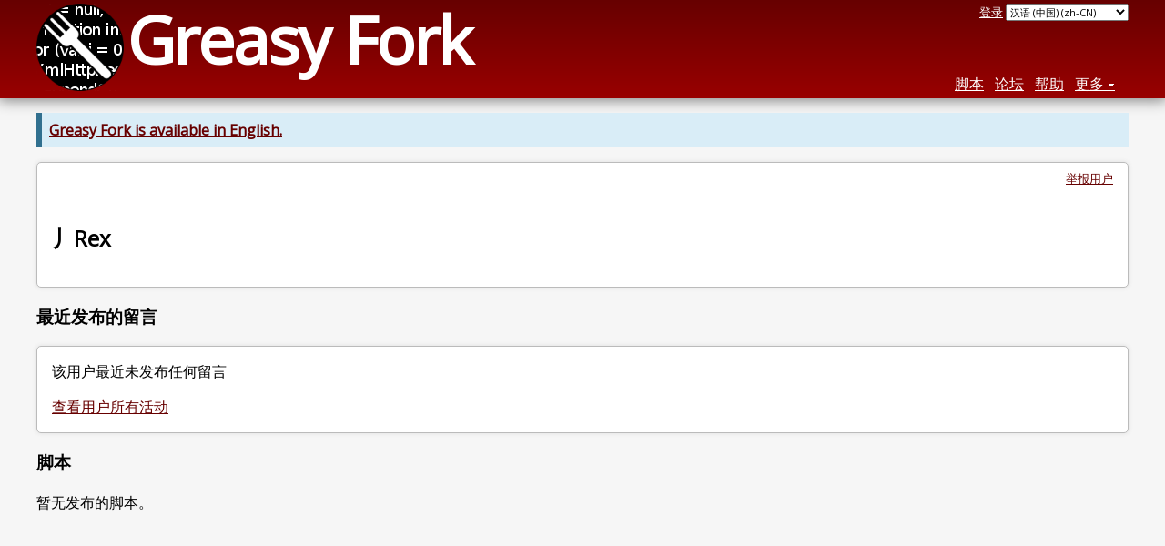

--- FILE ---
content_type: text/html; charset=utf-8
request_url: https://greasyfork.org/zh-CN/users/778968-%E4%B8%BFrex
body_size: 3420
content:
<!DOCTYPE html>
<html lang="zh-CN">
<head>
  <title>丿Rex</title>
  <meta name="description" value="Greasy Fork profile for 丿Rex">
  <meta name="viewport" content="width=device-width, initial-scale=1">
  
  <script src="/vite/assets/application-BMhopSqR.js" crossorigin="anonymous" type="module"></script><link rel="stylesheet" href="/vite/assets/application-DWPLadu-.css" media="screen" />
    <meta name="csrf-param" content="authenticity_token" />
<meta name="csrf-token" content="xiivObuLW6tXAVo-q7EUjac4WbpDBQqLkDiQcT5OEWGo3KOoc2yyZQ-Cx1BzaGWOd4JIVI3WY50PVyl0FMxwFw" />
    <meta name="clckd" content="bf6242cc3039bff31a7815dff8ee247b" />
    <meta name="lhverifycode" content="32dc01246faccb7f5b3cad5016dd5033" />
  <link rel="canonical" href="https://greasyfork.org/zh-CN/users/778968-%E4%B8%BFrex">
  <link rel="icon" href="/vite/assets/blacklogo16-DftkYuVe.png">
  <link rel="stylesheet" href="https://fonts.googleapis.com/css?family=Open+Sans&amp;display=swap" media="print" onload="this.media='all'; this.onload=null;">
<noscript><link rel="stylesheet" href="https://fonts.googleapis.com/css?family=Open+Sans&amp;display=swap"></noscript>

    <link rel="alternate" hreflang="x-default" href="/users/778968-%E4%B8%BFrex">
      <link rel="alternate" hreflang="ar" href="/ar/users/778968-%E4%B8%BFrex">
      <link rel="alternate" hreflang="be" href="/be/users/778968-%E4%B8%BFrex">
      <link rel="alternate" hreflang="bg" href="/bg/users/778968-%E4%B8%BFrex">
      <link rel="alternate" hreflang="ckb" href="/ckb/users/778968-%E4%B8%BFrex">
      <link rel="alternate" hreflang="cs" href="/cs/users/778968-%E4%B8%BFrex">
      <link rel="alternate" hreflang="da" href="/da/users/778968-%E4%B8%BFrex">
      <link rel="alternate" hreflang="de" href="/de/users/778968-%E4%B8%BFrex">
      <link rel="alternate" hreflang="el" href="/el/users/778968-%E4%B8%BFrex">
      <link rel="alternate" hreflang="en" href="/en/users/778968-%E4%B8%BFrex">
      <link rel="alternate" hreflang="eo" href="/eo/users/778968-%E4%B8%BFrex">
      <link rel="alternate" hreflang="es" href="/es/users/778968-%E4%B8%BFrex">
      <link rel="alternate" hreflang="es-419" href="/es-419/users/778968-%E4%B8%BFrex">
      <link rel="alternate" hreflang="fi" href="/fi/users/778968-%E4%B8%BFrex">
      <link rel="alternate" hreflang="fr" href="/fr/users/778968-%E4%B8%BFrex">
      <link rel="alternate" hreflang="fr-CA" href="/fr-CA/users/778968-%E4%B8%BFrex">
      <link rel="alternate" hreflang="he" href="/he/users/778968-%E4%B8%BFrex">
      <link rel="alternate" hreflang="hr" href="/hr/users/778968-%E4%B8%BFrex">
      <link rel="alternate" hreflang="hu" href="/hu/users/778968-%E4%B8%BFrex">
      <link rel="alternate" hreflang="id" href="/id/users/778968-%E4%B8%BFrex">
      <link rel="alternate" hreflang="it" href="/it/users/778968-%E4%B8%BFrex">
      <link rel="alternate" hreflang="ja" href="/ja/users/778968-%E4%B8%BFrex">
      <link rel="alternate" hreflang="ka" href="/ka/users/778968-%E4%B8%BFrex">
      <link rel="alternate" hreflang="ko" href="/ko/users/778968-%E4%B8%BFrex">
      <link rel="alternate" hreflang="mr" href="/mr/users/778968-%E4%B8%BFrex">
      <link rel="alternate" hreflang="nb" href="/nb/users/778968-%E4%B8%BFrex">
      <link rel="alternate" hreflang="nl" href="/nl/users/778968-%E4%B8%BFrex">
      <link rel="alternate" hreflang="pl" href="/pl/users/778968-%E4%B8%BFrex">
      <link rel="alternate" hreflang="pt-BR" href="/pt-BR/users/778968-%E4%B8%BFrex">
      <link rel="alternate" hreflang="ro" href="/ro/users/778968-%E4%B8%BFrex">
      <link rel="alternate" hreflang="ru" href="/ru/users/778968-%E4%B8%BFrex">
      <link rel="alternate" hreflang="sk" href="/sk/users/778968-%E4%B8%BFrex">
      <link rel="alternate" hreflang="sr" href="/sr/users/778968-%E4%B8%BFrex">
      <link rel="alternate" hreflang="sv" href="/sv/users/778968-%E4%B8%BFrex">
      <link rel="alternate" hreflang="th" href="/th/users/778968-%E4%B8%BFrex">
      <link rel="alternate" hreflang="tr" href="/tr/users/778968-%E4%B8%BFrex">
      <link rel="alternate" hreflang="uk" href="/uk/users/778968-%E4%B8%BFrex">
      <link rel="alternate" hreflang="ug" href="/ug/users/778968-%E4%B8%BFrex">
      <link rel="alternate" hreflang="vi" href="/vi/users/778968-%E4%B8%BFrex">
      <link rel="alternate" hreflang="zh-CN" href="/zh-CN/users/778968-%E4%B8%BFrex">
      <link rel="alternate" hreflang="zh-TW" href="/zh-TW/users/778968-%E4%B8%BFrex">

      <link rel="alternate" type="application/json" href="https://api.greasyfork.org/zh-CN/users/778968-%E4%B8%BFrex.json" >
      <link rel="alternate" type="application/javascript" href="https://api.greasyfork.org/zh-CN/users/778968-%E4%B8%BFrex.jsonp?callback=callback" >

  <link rel="search" href="/zh-CN/opensearch.xml" type="application/opensearchdescription+xml" title="Greasy Fork 搜索" hreflang="zh-CN">

    <!-- Global site tag (gtag.js) - Google Analytics -->
    <script async src="https://www.googletagmanager.com/gtag/js?id=G-7NMRNRYW7C"></script>
    <script>
      window.dataLayer = window.dataLayer || [];
      function gtag(){dataLayer.push(arguments);}
      gtag('js', new Date());
      gtag('config', 'G-7NMRNRYW7C', {
        'ad_method': 'ea',
        'ad_method_variant': 'zh-CN',
        'action': 'users/show'
      });
    </script>

    <script async src="https://media.ethicalads.io/media/client/ethicalads.min.js" onerror="if (typeof gtag !== 'undefined') { gtag('event', 'EthicalAds placement', { 'ea_campaign_type': '(error)' })};switchToEaFallback()"></script>

  
</head>
<body>

  <header id="main-header">
    <div class="width-constraint">
      <div id="site-name">
        <a href="/zh-CN"><img alt="" width="96" height="96" src="/vite/assets/blacklogo96-CxYTSM_T.png" /></a>
        <div id="site-name-text">
          <h1><a href="/zh-CN">Greasy Fork</a></h1>
        </div>
      </div>
      <div id="site-nav">
        <div id="nav-user-info">
            <span class="sign-in-link"><a rel="nofollow" href="/zh-CN/users/sign_in?return_to=%2Fzh-CN%2Fusers%2F778968-%25E4%25B8%25BFrex">登录</a></span>

                      <form class="language-selector" action="/users/778968-%E4%B8%BFrex">
              <select class="language-selector-locale" name="locale" data-translate-url="https://github.com/greasyfork-org/greasyfork/wiki/Translating-Greasy-Fork">
                    <option data-language-url="/ar/users/778968-%E4%B8%BFrex" value="ar">
                      阿拉伯语 (ar)
                    </option>
                    <option data-language-url="/be/users/778968-%E4%B8%BFrex" value="be">
                      白俄罗斯语 (be)
                    </option>
                    <option data-language-url="/bg/users/778968-%E4%B8%BFrex" value="bg">
                      保加利亚语 (bg)
                    </option>
                    <option data-language-url="/pl/users/778968-%E4%B8%BFrex" value="pl">
                      波兰语 (pl)
                    </option>
                    <option data-language-url="/ko/users/778968-%E4%B8%BFrex" value="ko">
                      朝鲜语 (ko)
                    </option>
                    <option data-language-url="/da/users/778968-%E4%B8%BFrex" value="da">
                      丹麦语 (da)
                    </option>
                    <option data-language-url="/de/users/778968-%E4%B8%BFrex" value="de">
                      德语 (de)
                    </option>
                    <option data-language-url="/ru/users/778968-%E4%B8%BFrex" value="ru">
                      俄语 (ru)
                    </option>
                    <option data-language-url="/fr/users/778968-%E4%B8%BFrex" value="fr">
                      法语 (fr)
                    </option>
                    <option data-language-url="/fr-CA/users/778968-%E4%B8%BFrex" value="fr-CA">
                      法语 (加拿大) (fr-CA)
                    </option>
                    <option data-language-url="/fi/users/778968-%E4%B8%BFrex" value="fi">
                      芬兰语 (fi)
                    </option>
                    <option data-language-url="/ka/users/778968-%E4%B8%BFrex" value="ka">
                      格鲁吉亚语 (ka)
                    </option>
                    <option data-language-url="/zh-TW/users/778968-%E4%B8%BFrex" value="zh-TW">
                      汉语 (台湾) (zh-TW)
                    </option>
                    <option data-language-url="/zh-CN/users/778968-%E4%B8%BFrex" value="zh-CN" selected>
                      汉语 (中国) (zh-CN)
                    </option>
                    <option data-language-url="/nl/users/778968-%E4%B8%BFrex" value="nl">
                      荷兰语 (nl)
                    </option>
                    <option data-language-url="/cs/users/778968-%E4%B8%BFrex" value="cs">
                      捷克语 (cs)
                    </option>
                    <option data-language-url="/hr/users/778968-%E4%B8%BFrex" value="hr">
                      克罗地亚语 (hr)
                    </option>
                    <option data-language-url="/ro/users/778968-%E4%B8%BFrex" value="ro">
                      罗马尼亚语 (ro)
                    </option>
                    <option data-language-url="/mr/users/778968-%E4%B8%BFrex" value="mr">
                      马拉提语 (mr)
                    </option>
                    <option data-language-url="/nb/users/778968-%E4%B8%BFrex" value="nb">
                      挪威布克莫尔语 (nb)
                    </option>
                    <option data-language-url="/pt-BR/users/778968-%E4%B8%BFrex" value="pt-BR">
                      葡萄牙语 (巴西) (pt-BR)
                    </option>
                    <option data-language-url="/ja/users/778968-%E4%B8%BFrex" value="ja">
                      日语 (ja)
                    </option>
                    <option data-language-url="/sv/users/778968-%E4%B8%BFrex" value="sv">
                      瑞典语 (sv)
                    </option>
                    <option data-language-url="/sr/users/778968-%E4%B8%BFrex" value="sr">
                      塞尔维亚语 (sr)
                    </option>
                    <option data-language-url="/eo/users/778968-%E4%B8%BFrex" value="eo">
                      世界语 (eo)
                    </option>
                    <option data-language-url="/sk/users/778968-%E4%B8%BFrex" value="sk">
                      斯洛伐克语 (sk)
                    </option>
                    <option data-language-url="/th/users/778968-%E4%B8%BFrex" value="th">
                      泰语 (th)
                    </option>
                    <option data-language-url="/tr/users/778968-%E4%B8%BFrex" value="tr">
                      土耳其语 (tr)
                    </option>
                    <option data-language-url="/ug/users/778968-%E4%B8%BFrex" value="ug">
                      维吾尔语 (ug)
                    </option>
                    <option data-language-url="/uk/users/778968-%E4%B8%BFrex" value="uk">
                      乌克兰语 (uk)
                    </option>
                    <option data-language-url="/es/users/778968-%E4%B8%BFrex" value="es">
                      西班牙语 (es)
                    </option>
                    <option data-language-url="/es-419/users/778968-%E4%B8%BFrex" value="es-419">
                      西班牙语 (es-419)
                    </option>
                    <option data-language-url="/he/users/778968-%E4%B8%BFrex" value="he">
                      希伯来语 (he)
                    </option>
                    <option data-language-url="/el/users/778968-%E4%B8%BFrex" value="el">
                      现代希腊语 (el)
                    </option>
                    <option data-language-url="/hu/users/778968-%E4%B8%BFrex" value="hu">
                      匈牙利语 (hu)
                    </option>
                    <option data-language-url="/it/users/778968-%E4%B8%BFrex" value="it">
                      意大利语 (it)
                    </option>
                    <option data-language-url="/id/users/778968-%E4%B8%BFrex" value="id">
                      印尼语 (id)
                    </option>
                    <option data-language-url="/en/users/778968-%E4%B8%BFrex" value="en">
                      英语 (en)
                    </option>
                    <option data-language-url="/vi/users/778968-%E4%B8%BFrex" value="vi">
                      越南语 (vi)
                    </option>
                    <option data-language-url="/ckb/users/778968-%E4%B8%BFrex" value="ckb">
                      کوردیی ناوەندی (ckb)
                    </option>
                <option value="help">Help us translate!</option>
              </select><input class="language-selector-submit" type="submit" value="→">
            </form>

        </div>
        <nav>
          <li class="scripts-index-link"><a href="/zh-CN/scripts">脚本</a></li>
            <li class="forum-link"><a href="/zh-CN/discussions">论坛</a></li>
          <li class="help-link"><a href="/zh-CN/help">帮助</a></li>
          <li class="with-submenu">
            <a href="#" onclick="return false">更多</a>
            <nav>
              <li><a href="/zh-CN/search">高级搜索</a></li>
              <li><a href="/zh-CN/users">用户列表</a></li>
              <li><a href="/zh-CN/scripts/libraries">库</a></li>
              <li><a href="/zh-CN/moderator_actions">管理日志</a></li>
            </nav>
          </li>
        </nav>
      </div>

      <div id="mobile-nav">
        <div class="mobile-nav-opener">☰</div>
        <nav class="collapsed">
          <li class="scripts-index-link"><a href="/zh-CN/scripts">脚本</a></li>
          <li class="forum-link"><a href="/zh-CN/discussions">论坛</a></li>
          <li class="help-link"><a href="/zh-CN/help">帮助</a></li>
          <li><a href="/zh-CN/search">高级搜索</a></li>
          <li><a href="/zh-CN/users">用户列表</a></li>
          <li><a href="/zh-CN/scripts/libraries">库</a></li>
          <li><a href="/zh-CN/moderator_actions">管理日志</a></li>
            <li class="multi-link-nav">
              <span class="sign-in-link"><a rel="nofollow" href="/zh-CN/users/sign_in?return_to=%2Fzh-CN%2Fusers%2F778968-%25E4%25B8%25BFrex">登录</a></span>
            </li>
          <li>            <form class="language-selector" action="/users/778968-%E4%B8%BFrex">
              <select class="language-selector-locale" name="locale" data-translate-url="https://github.com/greasyfork-org/greasyfork/wiki/Translating-Greasy-Fork">
                    <option data-language-url="/ar/users/778968-%E4%B8%BFrex" value="ar">
                      阿拉伯语 (ar)
                    </option>
                    <option data-language-url="/be/users/778968-%E4%B8%BFrex" value="be">
                      白俄罗斯语 (be)
                    </option>
                    <option data-language-url="/bg/users/778968-%E4%B8%BFrex" value="bg">
                      保加利亚语 (bg)
                    </option>
                    <option data-language-url="/pl/users/778968-%E4%B8%BFrex" value="pl">
                      波兰语 (pl)
                    </option>
                    <option data-language-url="/ko/users/778968-%E4%B8%BFrex" value="ko">
                      朝鲜语 (ko)
                    </option>
                    <option data-language-url="/da/users/778968-%E4%B8%BFrex" value="da">
                      丹麦语 (da)
                    </option>
                    <option data-language-url="/de/users/778968-%E4%B8%BFrex" value="de">
                      德语 (de)
                    </option>
                    <option data-language-url="/ru/users/778968-%E4%B8%BFrex" value="ru">
                      俄语 (ru)
                    </option>
                    <option data-language-url="/fr/users/778968-%E4%B8%BFrex" value="fr">
                      法语 (fr)
                    </option>
                    <option data-language-url="/fr-CA/users/778968-%E4%B8%BFrex" value="fr-CA">
                      法语 (加拿大) (fr-CA)
                    </option>
                    <option data-language-url="/fi/users/778968-%E4%B8%BFrex" value="fi">
                      芬兰语 (fi)
                    </option>
                    <option data-language-url="/ka/users/778968-%E4%B8%BFrex" value="ka">
                      格鲁吉亚语 (ka)
                    </option>
                    <option data-language-url="/zh-TW/users/778968-%E4%B8%BFrex" value="zh-TW">
                      汉语 (台湾) (zh-TW)
                    </option>
                    <option data-language-url="/zh-CN/users/778968-%E4%B8%BFrex" value="zh-CN" selected>
                      汉语 (中国) (zh-CN)
                    </option>
                    <option data-language-url="/nl/users/778968-%E4%B8%BFrex" value="nl">
                      荷兰语 (nl)
                    </option>
                    <option data-language-url="/cs/users/778968-%E4%B8%BFrex" value="cs">
                      捷克语 (cs)
                    </option>
                    <option data-language-url="/hr/users/778968-%E4%B8%BFrex" value="hr">
                      克罗地亚语 (hr)
                    </option>
                    <option data-language-url="/ro/users/778968-%E4%B8%BFrex" value="ro">
                      罗马尼亚语 (ro)
                    </option>
                    <option data-language-url="/mr/users/778968-%E4%B8%BFrex" value="mr">
                      马拉提语 (mr)
                    </option>
                    <option data-language-url="/nb/users/778968-%E4%B8%BFrex" value="nb">
                      挪威布克莫尔语 (nb)
                    </option>
                    <option data-language-url="/pt-BR/users/778968-%E4%B8%BFrex" value="pt-BR">
                      葡萄牙语 (巴西) (pt-BR)
                    </option>
                    <option data-language-url="/ja/users/778968-%E4%B8%BFrex" value="ja">
                      日语 (ja)
                    </option>
                    <option data-language-url="/sv/users/778968-%E4%B8%BFrex" value="sv">
                      瑞典语 (sv)
                    </option>
                    <option data-language-url="/sr/users/778968-%E4%B8%BFrex" value="sr">
                      塞尔维亚语 (sr)
                    </option>
                    <option data-language-url="/eo/users/778968-%E4%B8%BFrex" value="eo">
                      世界语 (eo)
                    </option>
                    <option data-language-url="/sk/users/778968-%E4%B8%BFrex" value="sk">
                      斯洛伐克语 (sk)
                    </option>
                    <option data-language-url="/th/users/778968-%E4%B8%BFrex" value="th">
                      泰语 (th)
                    </option>
                    <option data-language-url="/tr/users/778968-%E4%B8%BFrex" value="tr">
                      土耳其语 (tr)
                    </option>
                    <option data-language-url="/ug/users/778968-%E4%B8%BFrex" value="ug">
                      维吾尔语 (ug)
                    </option>
                    <option data-language-url="/uk/users/778968-%E4%B8%BFrex" value="uk">
                      乌克兰语 (uk)
                    </option>
                    <option data-language-url="/es/users/778968-%E4%B8%BFrex" value="es">
                      西班牙语 (es)
                    </option>
                    <option data-language-url="/es-419/users/778968-%E4%B8%BFrex" value="es-419">
                      西班牙语 (es-419)
                    </option>
                    <option data-language-url="/he/users/778968-%E4%B8%BFrex" value="he">
                      希伯来语 (he)
                    </option>
                    <option data-language-url="/el/users/778968-%E4%B8%BFrex" value="el">
                      现代希腊语 (el)
                    </option>
                    <option data-language-url="/hu/users/778968-%E4%B8%BFrex" value="hu">
                      匈牙利语 (hu)
                    </option>
                    <option data-language-url="/it/users/778968-%E4%B8%BFrex" value="it">
                      意大利语 (it)
                    </option>
                    <option data-language-url="/id/users/778968-%E4%B8%BFrex" value="id">
                      印尼语 (id)
                    </option>
                    <option data-language-url="/en/users/778968-%E4%B8%BFrex" value="en">
                      英语 (en)
                    </option>
                    <option data-language-url="/vi/users/778968-%E4%B8%BFrex" value="vi">
                      越南语 (vi)
                    </option>
                    <option data-language-url="/ckb/users/778968-%E4%B8%BFrex" value="ckb">
                      کوردیی ناوەندی (ckb)
                    </option>
                <option value="help">Help us translate!</option>
              </select><input class="language-selector-submit" type="submit" value="→">
            </form>
</li>
        </nav>
      </div>

      <script>
        /* submit is handled by js if enabled */
        document.querySelectorAll(".language-selector-submit").forEach((lss) => { lss.style.display = "none" })
      </script>
    </div>
  </header>

  <div class="width-constraint">
      <p class="notice"><b><a href="/en/users/778968-%E4%B8%BFrex">Greasy Fork is available in English.</a></b></p>

    
<section id="about-user" class="text-content reportable">
    <div id="user-show-ea_zh-CN" class="ad flat ethical-ads ethical-ads-text adaptive" data-ea-publisher="greasyfork" data-ea-type="text" ></div>


  <a class="report-link report-link-abs" href="/zh-CN/reports/new?item_class=user&amp;item_id=778968">举报用户</a>

  <h2>丿Rex</h2>

  
  <div class="ad ad-ea" id="user-show-ad">
    <div class="ad-content">
    </div>
  </div>


  




</section>



<section id="user-discussions">
  <header>
    <h3>
      最近发布的留言
    </h3>
  </header>
  <section class="text-content">
      <p>
        该用户最近未发布任何留言
      </p>
      <p>
        <a href="/zh-CN/discussions?user=778968">查看用户所有活动</a>
      </p>
  </section>
</section>



<div class="sidebarred">
  <div class="sidebarred-main-content">

    <section id="user-script-list-section">
      <header>
        <h3>脚本</h3>
      </header>
          <p>暂无发布的脚本。</p>

      
    </section>




  </div>

</div>


    
  </div>

    <script>
      (function (d) {
      window.rum = {key: '29razx6j'};
      var script = d.createElement('script');
      script.src = 'https://cdn.perfops.net/rom3/rom3.min.js';
      script.type = 'text/javascript';
      script.defer = true;
      script.async = true;
      d.getElementsByTagName('head')[0].appendChild(script);
      })(document);
    </script>
<script defer src="https://static.cloudflareinsights.com/beacon.min.js/vcd15cbe7772f49c399c6a5babf22c1241717689176015" integrity="sha512-ZpsOmlRQV6y907TI0dKBHq9Md29nnaEIPlkf84rnaERnq6zvWvPUqr2ft8M1aS28oN72PdrCzSjY4U6VaAw1EQ==" data-cf-beacon='{"version":"2024.11.0","token":"3b2c78865ea34bf4ad258da879f720f8","r":1,"server_timing":{"name":{"cfCacheStatus":true,"cfEdge":true,"cfExtPri":true,"cfL4":true,"cfOrigin":true,"cfSpeedBrain":true},"location_startswith":null}}' crossorigin="anonymous"></script>
</body>
</html>
